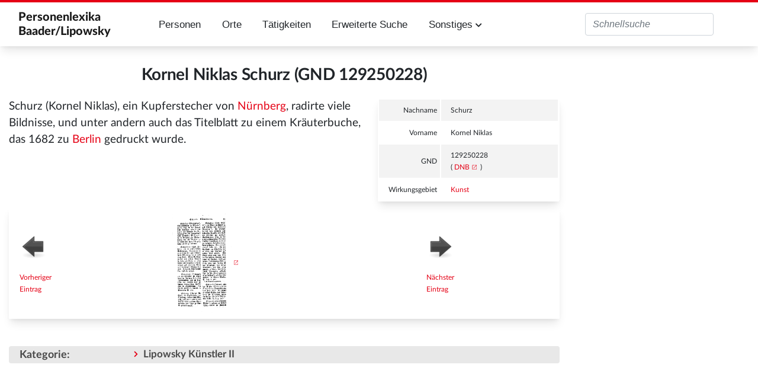

--- FILE ---
content_type: text/html; charset=UTF-8
request_url: https://personenlexika.digitale-sammlungen.de/Lexika/Schurz,_Kornel_Niklas_(GND_129250228)
body_size: 6004
content:
<!DOCTYPE html>
<html class="client-nojs" lang="de" dir="ltr">
<head>
<meta charset="UTF-8">
<title>Kornel Niklas Schurz (GND 129250228) – Personenlexika</title>
<script>document.documentElement.className="client-js";RLCONF={"wgBreakFrames":false,"wgSeparatorTransformTable":[",\t.",".\t,"],"wgDigitTransformTable":["",""],"wgDefaultDateFormat":"dmy","wgMonthNames":["","Januar","Februar","März","April","Mai","Juni","Juli","August","September","Oktober","November","Dezember"],"wgRequestId":"aW7EQu_APJYe0TzIBgJmaQAAAAI","wgCanonicalNamespace":"","wgCanonicalSpecialPageName":false,"wgNamespaceNumber":0,"wgPageName":"Schurz,_Kornel_Niklas_(GND_129250228)","wgTitle":"Schurz, Kornel Niklas (GND 129250228)","wgCurRevisionId":95941,"wgRevisionId":95941,"wgArticleId":8630,"wgIsArticle":true,"wgIsRedirect":false,"wgAction":"view","wgUserName":null,"wgUserGroups":["*"],"wgCategories":["Lipowsky Künstler II"],"wgPageViewLanguage":"de","wgPageContentLanguage":"de","wgPageContentModel":"wikitext","wgRelevantPageName":"Schurz,_Kornel_Niklas_(GND_129250228)","wgRelevantArticleId":8630,"wgIsProbablyEditable":false,"wgRelevantPageIsProbablyEditable":false,"wgRestrictionEdit":[],"wgRestrictionMove":[],"wgPageFormsTargetName":null,"wgPageFormsAutocompleteValues":[],"wgPageFormsAutocompleteOnAllChars":false,"wgPageFormsFieldProperties":[],"wgPageFormsCargoFields":[],"wgPageFormsDependentFields":[],"wgPageFormsCalendarValues":[],"wgPageFormsCalendarParams":[],"wgPageFormsCalendarHTML":null,"wgPageFormsGridValues":[],"wgPageFormsGridParams":[],"wgPageFormsContLangYes":null,"wgPageFormsContLangNo":null,"wgPageFormsContLangMonths":[],"wgPageFormsHeightForMinimizingInstances":800,"wgPageFormsDelayReload":false,"wgPageFormsShowOnSelect":[],"wgPageFormsScriptPath":"/extensions/PageForms","edgValues":[],"wgPageFormsEDSettings":null,"wgAmericanDates":false,"wgCiteReferencePreviewsActive":true,"srfFilteredConfig":null,"egMapsScriptPath":"/extensions/Maps/","egMapsDebugJS":false,"egMapsAvailableServices":["leaflet","googlemaps3"],"egMapsLeafletLayersApiKeys":{"MapBox":"","MapQuestOpen":"","Thunderforest":"","GeoportailFrance":""}};
RLSTATE={"site.styles":"ready","user.styles":"ready","user":"ready","user.options":"loading","skins.tweeki.mediawiki.styles":"ready","skins.tweeki.awesome.styles":"ready","skins.tweeki.styles":"ready","skins.tweeki.externallinks.styles":"ready","x.MDZStyle.styles":"ready","ext.srf.styles":"ready"};RLPAGEMODULES=["ext.smw.styles","smw.entityexaminer","site","mediawiki.page.ready","ext.highslideGallery","skins.tweeki.messages","skins.tweeki.scripts","ext.smw.purge"];</script>
<script>(RLQ=window.RLQ||[]).push(function(){mw.loader.impl(function(){return["user.options@12s5i",function($,jQuery,require,module){mw.user.tokens.set({"patrolToken":"+\\","watchToken":"+\\","csrfToken":"+\\"});
}];});});</script>
<link rel="stylesheet" href="/load.php?lang=de&amp;modules=ext.srf.styles%7Cskins.tweeki.awesome.styles%7Cskins.tweeki.externallinks.styles%7Cskins.tweeki.mediawiki.styles%7Cskins.tweeki.styles%7Cx.MDZStyle.styles&amp;only=styles&amp;skin=tweeki">
<script async="" src="/load.php?lang=de&amp;modules=startup&amp;only=scripts&amp;raw=1&amp;skin=tweeki"></script>
<style>#mw-indicator-mw-helplink {display:none;}</style>
<meta name="ResourceLoaderDynamicStyles" content="">
<link rel="stylesheet" href="/load.php?lang=de&amp;modules=site.styles&amp;only=styles&amp;skin=tweeki">
<meta name="generator" content="MediaWiki 1.43.6">
<meta name="robots" content="max-image-preview:standard">
<meta name="format-detection" content="telephone=no">
<meta name="viewport" content="width=1120">
<meta name="viewport" content="width=device-width, initial-scale=1">
<link rel="alternate" type="application/rdf+xml" title="Schurz, Kornel Niklas (GND 129250228)" href="/index.php?title=Spezial:RDF_exportieren&amp;xmlmime=rdf">
<link rel="icon" href="/extensions/MDZStyle/images/favicon.ico">
<link rel="search" type="application/opensearchdescription+xml" href="/rest.php/v1/search" title="Personenlexika (de)">
<link rel="EditURI" type="application/rsd+xml" href="https://personenlexika.digitale-sammlungen.de/api.php?action=rsd">
<link rel="alternate" type="application/atom+xml" title="Atom-Feed für „Personenlexika“" href="/index.php?title=Spezial:Letzte_%C3%84nderungen&amp;feed=atom">
</head>
<body class="mediawiki ltr sitedir-ltr mw-hide-empty-elt ns-0 ns-subject page-Schurz_Kornel_Niklas_GND_129250228 rootpage-Schurz_Kornel_Niklas_GND_129250228 skin-tweeki action-view tweeki-animateLayout tweeki-non-advanced tweeki-user-anon">			<header>
				<nav id="mw-navigation" class="navbar navbar-default navbar-fixed-top navbar-expand-lg fixed-top navbar-light bg-light">
					<div class="container">
						<a href="Hauptseite" class="navbar-brand">Personenlexika <br/> Baader/Lipowsky</a>
						<button type="button" class="navbar-toggler" data-toggle="collapse" data-target="#navbar" aria-controls="navbar" aria-expanded="false" aria-label="Toggle navigation">
							<span class="navbar-toggler-icon"></span>
						</button>

                        <div id="navbar" class="collapse navbar-collapse">
                            <ul class="navbar-nav mr-auto">

                                <li class="nav-item"><a href="/Lexika/Info:Personen" id="n-pers" tabindex="-1" class="nav-link">Personen</a></li>
                                <li class="nav-item"><a href="/Lexika/Info:Orte" id="n-orte" tabindex="-1" class="nav-link">Orte</a></li>
                                <li class="nav-item"><a href="/Lexika/Info:Tätigkeiten" id="n-tat" tabindex="-1" class="nav-link">Tätigkeiten</a></li>
                                <li class="nav-item"><a href="/Lexika/Spezial:Abfrage_ausführen/Suche" id="n-search" tabindex="-1" class="nav-link">Erweiterte Suche</a></li>
                                <li class="nav-item dropdown">
                                    <a href="#" id="n-misc" class="nav-link dropdown-toggle" data-toggle="dropdown" aria-haspopup="true" aria-expanded="false">Sonstiges <span class="fa fa-chevron-down"></span></a>
                                    <div class="dropdown-menu">
                                        <a href="/Lexika/Info:Über_das_Projekt" id="n-about" tabindex="-1" class="dropdown-item">Über das Projekt</a>
                                        <a href="/Lexika/Info:Clemens_Baader_und_seine_Lexika" id="n-baader" tabindex="-1" class="dropdown-item">Über Clemens Baader und seine Lexika</a>
                                        <a href="/Lexika/Info:Felix_Lipowsky_und_seine_Lexika" id="n-lipowsky" tabindex="-1" class="dropdown-item">Über Felix Lipowsky und seine Lexika</a>
                                        <a href="/Lexika/Info:Hilfe_zur_Benutzung" id="n-help" tabindex="-1" class="dropdown-item">Hilfe zur Benutzung</a>
                                    </div>
                                </li>
                            </ul>
                                                            <ul class="navbar-nav mr-auto">
                                                                    </ul>
                            
                                                            <ul class="navbar-nav">
                                    </ul>
			<form class="navbar-form navbar-right" action="/index.php" id="searchform">
				<div class="form-inline"><input type="search" name="search" placeholder="Personenlexika durchsuchen" aria-label="Personenlexika durchsuchen" autocapitalize="sentences" title="Personenlexika durchsuchen [f]" accesskey="f" id="searchInput" class="search-query form-control"><input class="searchButton btn d-none" type="submit" name="go" title="Gehe direkt zu der Seite mit genau diesem Namen, falls sie vorhanden ist." id="mw-searchButton" value="Seite">
				</div>
			</form><ul class="nav navbar-nav navbar-right">                                </ul>
                                                    </div>

					</div>
				</nav>
			</header>
				<main role="main">
			<div id="mw-page-base"></div>
			<div id="mw-head-base"></div>
			<a id="top"></a>


			<div id="contentwrapper" class="user-loggedout not-editable container with-navbar with-navbar-fixed">

				<div class="row">
					<div id="maincontentwrapper" class="col-md-9">
						
						<!-- content -->
						<main role="main">
									<div class="mw-body" id="content">
			<div id="mw-js-message" style="display:none;"></div>
									<h1 id="firstHeading" class="firstHeading page-header" lang="de"><span dir="auto">Kornel Niklas Schurz (GND 129250228)</span></h1>
									<!-- bodyContent -->
			<div id="bodyContent">
								<div id="siteSub">Aus Personenlexika</div>
								<div id="contentSub"><div id="mw-content-subtitle"></div></div>
												<div id="jump-to-nav" class="mw-jump">
					Wechseln zu:					<a href="#mw-navigation">Navigation</a>, 					<a href="#p-search">Suche</a>
				</div>
				<div id="mw-content-text" class="mw-body-content"><div class="mw-content-ltr mw-parser-output" lang="de" dir="ltr"><p><br />
</p>
<table class="steckbrief">
<tbody><tr>
<td colspan="2" style="font-weight: 500; text-align: left; background-color: #585555; color:#FFFFFF;">Daten
</td></tr>
<tr>
<td style="text-align: right; width:30%; padding-right:5px">Nachname
</td>
<td>Schurz
</td></tr>
<tr>
<td style="text-align: right; width:30%; padding-right:5px">Vorname
</td>
<td>Kornel Niklas
</td></tr>
<tr>
<td style="text-align: right; width:30%; padding-right:5px">GND
</td>
<td>129250228 <br />( <a target="_blank" rel="nofollow noreferrer noopener" class="external text" href="https://portal.dnb.de/opac.htm?method=simpleSearch&amp;cqlMode=true&amp;query=idn=129250228">DNB</a> <i class="fa fa-external-link" aria-hidden="true"></i> )
</td></tr>
<tr>
<td style="text-align: right; width:30%; padding-right:5px">Wirkungsgebiet
</td>
<td><a href="/Lexika/Info:Kunst" title="Info:Kunst">Kunst</a>
</td></tr></tbody></table>
<p><br />
</p>
<table class="literaturbsb">

<tbody><tr>
<td><a target="_blank" rel="nofollow noreferrer noopener" class="external text" href="https://opacplus.bsb-muenchen.de/metaopac/search?pnd=129250228">Kornel Niklas Schurz in der BSB</a> <i class="fa fa-external-link" aria-hidden="true"></i>
</td></tr></tbody></table>
<p>Schurz (Kornel Niklas), ein Kupferstecher von <a href="/Lexika/Ort:N%C3%BCrnberg" title="Ort:Nürnberg">Nürnberg</a>, radirte viele Bildnisse, und unter andern auch das Titelblatt zu einem Kräuterbuche, das 1682 zu <a href="/Lexika/Ort:Berlin" title="Ort:Berlin">Berlin</a> gedruckt wurde.
</p><p><br />
</p>
<table class="scans">
<tbody><tr>
<td><span class="mw-default-size" typeof="mw:File"><a href="/Lexika/Schultes,_Johann_(GND_104282290)" title="Schultes, Johann (GND 104282290)"><img alt="Vorheriger" src="/images/d/dd/Pfeil_links.png" decoding="async" width="48" height="48" class="mw-file-element" /></a></span><br /><a href="/Lexika/Schultes,_Johann_(GND_104282290)" title="Schultes, Johann (GND 104282290)">Vorheriger<br />Eintrag</a>
</td>
<td><a id="1" onclick="return hs.expand(this, {slideshowGroup:'1',captionText:'Seite 85'})" href="https://daten.digitale-sammlungen.de/~db/bsb00000274/images/150/bsb00000274_00086.jpg" class="image" title="Seite 85"><img id="wikigallery" class="hsimg" src="https://daten.digitale-sammlungen.de/~db/bsb00000274/images/150/bsb00000274_00086.jpg" alt="Seite 85" style="max-width: 100px" /></a>
</td>
<td><span class="mw-default-size" typeof="mw:File"><a href="/Lexika/Schuster,_Joh._Martin_(GND_104295538)" title="Schuster, Joh. Martin (GND 104295538)"><img alt="Nächster" src="/images/4/41/Pfeil_rechts.png" decoding="async" width="48" height="48" class="mw-file-element" /></a></span><br /><a href="/Lexika/Schuster,_Joh._Martin_(GND_104295538)" title="Schuster, Joh. Martin (GND 104295538)">Nächster<br />Eintrag</a>
</td></tr></tbody></table>

<!-- 
NewPP limit report
Cached time: 20260119235443
Cache expiry: 86400
Reduced expiry: false
Complications: []
[SMW] In‐text annotation parser time: 0.005 seconds
CPU time usage: 0.069 seconds
Real time usage: 0.088 seconds
Preprocessor visited node count: 58/1000000
Post‐expand include size: 1326/2097152 bytes
Template argument size: 302/2097152 bytes
Highest expansion depth: 4/100
Expensive parser function count: 0/100
Unstrip recursion depth: 0/20
Unstrip post‐expand size: 386/5000000 bytes
-->
<!--
Transclusion expansion time report (%,ms,calls,template)
100.00%    7.488      1 -total
 66.39%    4.971      1 Vorlage:Steckbrief
 16.29%    1.220      2 Vorlage:ExternalLinkIcon
 16.10%    1.206      1 Vorlage:Scans
 15.93%    1.193      1 Vorlage:LiteraturBSB
-->

<!-- Saved in parser cache with key lipowsky:pcache:idhash:8630-0!canonical!groups=* and timestamp 20260119235443 and revision id 95941. Rendering was triggered because: page-view
 -->
</div></div>								<div class="printfooter">
				Abgerufen von „<a dir="ltr" href="https://personenlexika.digitale-sammlungen.de/index.php?title=Schurz,_Kornel_Niklas_(GND_129250228)&amp;oldid=95941">https://personenlexika.digitale-sammlungen.de/index.php?title=Schurz,_Kornel_Niklas_(GND_129250228)&amp;oldid=95941</a>“				</div>
												<div id="catlinks" class="catlinks" data-mw="interface"><div id="mw-normal-catlinks" class="mw-normal-catlinks"><a href="/Lexika/Spezial:Kategorien" title="Spezial:Kategorien">Kategorie</a>: <ul><li><a href="/Lexika/Kategorie:Lipowsky_K%C3%BCnstler_II" title="Kategorie:Lipowsky Künstler II">Lipowsky Künstler II</a></li></ul></div></div>												<div class="visualClear"></div>
							</div>
			<!-- /bodyContent -->
		</div>
								</main>
						<!-- /content -->
					</div>

			<!-- sidebar-right -->

				<div id="sidebar-right" class="col-md-3 sidebar-sticky">
					<div id="tweekiTOC"></div>				</div>

			<!-- /sidebar-right -->
						</div>
			</div>
		</main>


        <footer id="footer" role="contentinfo" aria-label="MDZ Links" class="footer footer-sticky bg-light">
            <footer id="footer-top" class="bg-theme-900 px-4 py-8 lg:p-10 text-white text-xs w-full" aria-label="Fußnavigation">
                <div class="container mx-auto grid grid-cols-1 sm:grid-cols-2 md:grid-cols-3 xl:grid-cols-4 gap-8">

                    <div class="bg-white p-4 flex content-end flex-wrap" style="white-space: nowrap;">
                        <a href="https://bsb-muenchen.de" class="ext-link" target="_blank">
                            <img alt="Logo der BSB: Bayerische StaatsBibliothek - Information in erster Linie. Zur Startseite" src="../extensions/MDZStyle/images/bsblogo.png" style="max-width: 90%;">
                        </a>
                    </div>

                    <div class="bg-white p-4 flex content-end flex-wrap">
                        <img alt="Logo des MDZ: Zur Startseite" src="../extensions/MDZStyle/images/mdzlogo-long.png">
                        <a class="ext-link hover:text-secondary focus:text-secondary no-underline transition-colors duration-300" href="https://www.digitale-sammlungen.de/de/" target="_blank">Digitale Sammlungen</a>
                    </div>
                </div>
                <div id="footer-bottom" class="container mt-10 mx-auto py-1 border-t">
                    <ul class="flex flex-row flex-wrap sm:justify-end text-xs" role="menu">
                        <li class="mr-4 sm:ml-4 sm:mr-0" role="menuitem">
                            <a class="text-white hover:text-secondary focus:text-secondary no-underline transition-colors duration-300" href="Kontakt">Kontakt</a>
                        </li>
                        <li class="mr-4 sm:ml-4 sm:mr-0" role="menuitem">
                            <a class="text-white hover:text-secondary focus:text-secondary no-underline transition-colors duration-300" href="Impressum">Impressum</a>
                        </li>
                        <li class="mr-4 sm:ml-4 sm:mr-0" role="menuitem">
                            <a class="text-white hover:text-secondary focus:text-secondary no-underline transition-colors duration-300" href="Datenschutzerklärung">Datenschutzerklärung</a>
                        </li>
                        <li class="mr-4 sm:ml-4 sm:mr-0" role="menuitem">
                            <a class="text-white hover:text-secondary focus:text-secondary no-underline transition-colors duration-300" href="Barrierefreiheit">Barrierefreiheit</a>
                        </li>
                    </ul>
                </div>
            </footer>

        	</body>
</html>
<script>(RLQ=window.RLQ||[]).push(function(){mw.config.set({"wgBackendResponseTime":473,"wgPageParseReport":{"smw":{"limitreport-intext-parsertime":0.005},"limitreport":{"cputime":"0.069","walltime":"0.088","ppvisitednodes":{"value":58,"limit":1000000},"postexpandincludesize":{"value":1326,"limit":2097152},"templateargumentsize":{"value":302,"limit":2097152},"expansiondepth":{"value":4,"limit":100},"expensivefunctioncount":{"value":0,"limit":100},"unstrip-depth":{"value":0,"limit":20},"unstrip-size":{"value":386,"limit":5000000},"timingprofile":["100.00%    7.488      1 -total"," 66.39%    4.971      1 Vorlage:Steckbrief"," 16.29%    1.220      2 Vorlage:ExternalLinkIcon"," 16.10%    1.206      1 Vorlage:Scans"," 15.93%    1.193      1 Vorlage:LiteraturBSB"]},"cachereport":{"timestamp":"20260119235443","ttl":86400,"transientcontent":false}}});});</script>
</body>
</html>

--- FILE ---
content_type: text/css; charset=utf-8
request_url: https://personenlexika.digitale-sammlungen.de/load.php?lang=de&modules=site.styles&only=styles&skin=tweeki
body_size: -70
content:
.client-js .nojs{display:none}.literaturbsb{display:none!important}